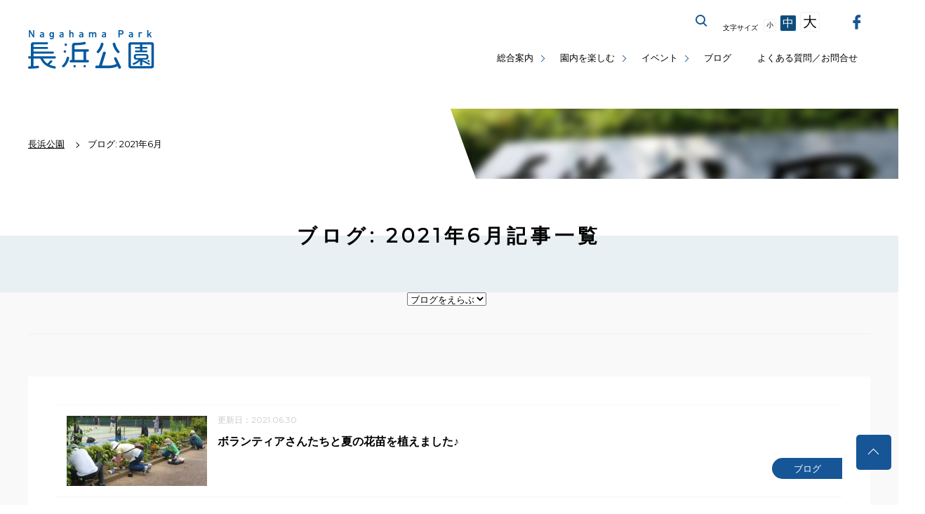

--- FILE ---
content_type: text/html; charset=utf-8
request_url: https://www.hama-midorinokyokai.or.jp/park/nagahama/blog/2021/06/
body_size: 5626
content:
<!doctype html>
<html lang="ja" prefix="og: https://ogp.me/ns#" itemscope="itemscope" itemtype="https://schema.org/Article">
<head>
<meta charset="utf-8">
<title>長浜公園公式サイト｜公益財団法人 横浜市緑の協会</title>
<!--[if IE]><meta http-equiv="X-UA-Compatible" content="IE=edge"><![endif]-->
<!--[if lt IE 8]>
<script src="https://ie7-js.googlecode.com/svn/version/2.1(beta4)/IE8.js"></script>
<![endif]-->
<!--[if lt IE 9]><script type="text/javascript" src="/common/script/html5shiv.js"></script><![endif]-->
<link rel="stylesheet" href="/assets/css/reset.css" media="all">
<link rel="stylesheet" href="/assets/css/core.css" media="all">
<link rel="stylesheet" href="/assets/css/under.css" media="all">
<link rel="stylesheet" href="/midori/styles.css?20260121-0610" media="all">
<link rel="stylesheet" href="/assets/css/iziModal.css" media="all">
<link rel="stylesheet" href="/assets/icomoon/style.css" media="all">
<meta itemprop="name" content="長浜公園">
<meta itemprop="url" content="/park/nagahama/">
<meta itemprop="description" name="description" content="公園の「長浜」の名は、柴から富岡に伸びる長い浜があったところから名づけられました。
横浜横須賀道路をはさんで、北側と南側の2つに分かれた公園で、北側には、2002FIFAワールドカップの公式練習場に指定された球技場(サッカー場)のほか、野球場、テニスコートなどの運動施設があります。
中央広場には、草地広場や遊具広場があり、憩いの場となっています。
南側には、野鳥観察園があり、1年を通じて、さまざまな野鳥を観察することができます。野鳥観察園の中にある汽水池は、1895年（明治28年）、長浜検疫所開設時につくられた船溜りの跡で、水路で海とつながっており、潮の干満によって水位が変化します。
汽水池には、人工干潟や湧水を利用した淡水池、ヨシ原などがあり、多くの生き物が暮らしています。" />
<meta name="description" content="公園の「長浜」の名は、柴から富岡に伸びる長い浜があったところから名づけられました。
横浜横須賀道路をはさんで、北側と南側の2つに分かれた公園で、北側には、2002FIFAワールドカップの公式練習場に指定された球技場(サッカー場)のほか、野球場、テニスコートなどの運動施設があります。
中央広場には、草地広場や遊具広場があり、憩いの場となっています。
南側には、野鳥観察園があり、1年を通じて、さまざまな野鳥を観察することができます。野鳥観察園の中にある汽水池は、1895年（明治28年）、長浜検疫所開設時につくられた船溜りの跡で、水路で海とつながっており、潮の干満によって水位が変化します。
汽水池には、人工干潟や湧水を利用した淡水池、ヨシ原などがあり、多くの生き物が暮らしています。" />
<link rel="icon" type="image/x-icon" href="/favicon.ico">
<link rel="shortcut icon" type="image/svg+xml" sizes="any" href="/favicon.svg" />
<link rel="mask-icon" href="/favicon.svg"><meta name="viewport" content="width=device-width, initial-scale=1.0, maximum-scale=1.0, user-scalable=0, minimal-ui">
<!-- Open Graph Protocol -->
<meta property="og:type" content="article">
<meta property="og:title" content="ブログ: 2021年6月一覧 | 長浜公園" />
<meta property="og:site_name" content="長浜公園">
<meta property="og:image" content="/park/nagahama/ogp.png" />
<!-- Metadata -->
<meta itemprop="description" content="長浜公園のブログ: 2021年6月一覧">
<link itemprop="image" href="/park/nagahama/ogp.png">
<meta name="robots" content="noindex,follow" />
<style type="text/css">
.70th {
    position: relative;
    margin-top: 105px;
    z-index: 1;
}

.tokusetsuBnr a.pc {
  width: 100%;
  margin: 0 auto 10px;
  display: block;
  box-shadow: 0 2px 2px rgba(0, 0, 0, 0.05);
}

.tokusetsuBnr a.pc:hover img {
  transition: all .2s;
  opacity: .9;
}

.tokusetsuBnr a.sp {
  display: none;
}

@media screen and (max-width: 768px) {
.tokusetsuBnr a.pc {
    display: none;
  }
.tokusetsuBnr a.sp {
    display: block;
    width: 95%;
    height: auto;
    margin: 60px auto 8px;
  }
}

.tokusetsuBnr a img {
  width: 100%;
}
}
</style>


<!-- Google Tag Manager-->
<noscript><iframe src="//www.googletagmanager.com/ns.html?id=GTM-MFRBWL"
height="0" width="0" style="display:none;visibility:hidden" title="Google Tag Manager"></iframe></noscript>
<script>(function(w,d,s,l,i){w[l]=w[l]||[];w[l].push({'gtm.start':
new Date().getTime(),event:'gtm.js'});var f=d.getElementsByTagName(s)[0],
j=d.createElement(s),dl=l!='dataLayer'?'&l='+l:'';j.async=true;j.src=
'//www.googletagmanager.com/gtm.js?id='+i+dl;f.parentNode.insertBefore(j,f);
})(window,document,'script','dataLayer','GTM-MFRBWL');</script>
<!-- Google Tag Manager--></head>
 <body class="park nagahama">
    <!-- ステージングサーバーの表示 -->
        <!-- 共通メニュー -->
    <noscript><div class="noScript">サイトを快適に利用するためには、JavaScriptを有効にしてください。</div></noscript>
<a href="#contents" class="skip">メニューを読み飛ばして本文へスキップ。</a>
<header>
	<h1><a href="/park/nagahama/">長浜公園公式サイト</a></h1>
	<button id="spBtn" class="open">
		<i></i>
		<em><span>MENU</span><span>CLOSE</span></em>
	</button>
	<nav class="closeMenu displayNon">
		<ul class="gNavi">
			<li class="multistage"><a href="#">総合案内</a>
				<button class="open"><i><span>サブカテゴリーボタン</span></i></button>
				<ul class="closeSub">
					<li><a href="/park/nagahama/about/outline.php">施設概要</a></li>
					<li><a href="/park/nagahama/access.php">交通案内</a></li>
					<li><a href="/park/nagahama/map.php">MAP</a></li>
					<li><a href="/park/nagahama/sports.php">施設・サービス</a></li>
				</ul>	
			</li>
			<li class="multistage"><a href="#">園内を楽しむ</a>
				<button class="open"><i><span>サブカテゴリーボタン</span></i></button>
				<ul class="closeSub">
					<li><a href="/park/nagahama/stroll.php">散策・遊ぶ</a></li>
					<li><a href="/park/nagahama/bird.php">野鳥観察園</a></li>
					<li><a href="/park/nagahama/wildbird.php">野鳥アルバム</a></li>
					<li><a href="/park/nagahama/plant.php">植物紹介</a></li>
				</ul>
			</li>
			<li class="multistage"><a href="#">イベント</a>
				<button class="open"><i><span>サブカテゴリーボタン</span></i></button>
				<ul class="closeSub">
					<li><a href="/park/nagahama/event/">イベント一覧</a></li>
					<li><a href="/park/nagahama/eventcal.php">イベントカレンダー</a></li>
				</ul>	
			</li>
			<li><a href="/park/nagahama/blog/">ブログ</a></li>
			<li><a href="/park/nagahama/faq.php">よくある質問／お問合せ</a></li>
		</ul>
		<div class="g_search">
			<button class="modal-open">サイト内を検索する</button>
			<div id="modal">
				<div class="iziModal-content">
				<a data-izimodal-close="">×</a>
				<!-- コンテンツを記入 -->
					<div class="gsearch">
						<script>
						  (function() {
						    var cx = '017800655551473243494:sfdiyk9ubpo';
						    var gcse = document.createElement('script');
						    gcse.type = 'text/javascript';
						    gcse.async = true;
						    gcse.src = 'https://cse.google.com/cse.js?cx=' + cx;
						    var s = document.getElementsByTagName('script')[0];
						    s.parentNode.insertBefore(gcse, s);
						  })();
						</script>
						<gcse:search></gcse:search>
					</div>
				</div>
			</div>
	    </div>
	    <div class="font_size">
	        <span>文字サイズ</span>
	        <a href="#" class="font_size_small">小</a>
	        <a href="#" class="font_size_medium">中</a>
	        <a href="#" class="font_size_large">大</a>
	    </div>
	    <div class="g_translate">
	        <div id="google_translate_element"></div><script type="text/javascript">
	        function googleTranslateElementInit() {
	          new google.translate.TranslateElement({pageLanguage: 'ja', includedLanguages: 'en,es,ko,pt,zh-CN,zh-TW', layout: google.translate.TranslateElement.InlineLayout.SIMPLE}, 'google_translate_element');
	        }
	        </script><script type="text/javascript" src="//translate.google.com/translate_a/element.js?cb=googleTranslateElementInit" async defer></script>
	    </div>
	    <div class="snsBtn">
	    	<a href="https://www.facebook.com/%E3%82%88%E3%81%93%E3%81%AF%E3%81%BENavi%E5%85%AC%E5%9C%92%E7%89%88-317799005037251/" target="_blank" class="btn_fb"><span>facebook</span></a>
	    </div>
	    <button class="spCloseBtn">メニューを閉じる</button>
	</nav>

</header>
    <!-- 共通メニューここまで -->

    <section class="breadCrumb">
        <nav>
            <ul itemscope itemtype="https://schema.org/BreadcrumbList">
        <li itemprop="itemListElement" itemscope itemtype="https://schema.org/ListItem"><a itemscope itemtype="https://schema.org/Thing" itemprop="item" href="/park/nagahama/"><span itemprop="name">長浜公園</span></a><meta itemprop="position" content="1"></li>

        <li>ブログ: 2021年6月</li>
    </ul>

        </nav>
	<div class="decoPh">
		<img class="lazyload" src="/assets/images/alternative.gif" data-src="/park/nagahama/assets_c/2021/08/830d01edf2807f6ca6295cf7adad1339be0174be-thumb-960x540-118220.jpg" alt="長浜公園の公園画像">
	</div>
    </section>

<main id="contents">

        <section class="postList">
 

 <h1 class="blog_h1">ブログ: 2021年6月記事一覧</h1>
    <section id="serchBox" class="blog_search clearfix">
                    <span class="lefttopWhite"></span>
                    <span class="rightbottomWhite"></span>
                    <span class="lefttopGray"></span>
                    <span class="rightbottomGray"></span>
                    <!--<span class="title">ブログを指定する</span>-->
<!-- ここから -->
<script language="javascript">
<!--
function navi(obj) {
url = obj.options[obj.selectedIndex].value;
if(url != "") {
location.href = url;
}
}
//-->
</script>
<!-- ここまで -->
                    <div class="dropdown">
                       <form method=post>
                        <select onChange="navi(this)">
                            <option>ブログをえらぶ</option>
                          <option value="/park/nagahama/blog/">全て</option>




<option value="/park/nagahama/blog/cat1035/">アイキャッチ</option>




<option value="/park/nagahama/blog/sakura/">桜開花</option>



                        </select>
                        </form>
                    </div>
                    
                </section>    
            <div class="blog_list">
                <ul>
                
               
           <li>                        <a href="/park/nagahama/details/0626花苗ボランティア.php">
                            <span class="thumb"><img src="/common/images/white.jpg"  data-src="/park/nagahama/assets_c/2021/06/267e83b43f83daebf0b93a318de8cb93d50f3f90-thumb-310xauto-114908.jpg" class="lazyload" alt="ボランティアさんたちと夏の花苗を植えました♪　"></span>
                            <span class="wrap">
                                <span class="date">更新日：2021.06.30</span>
                                <span class="site">ブログ</span>
                                <span class="tit">ボランティアさんたちと夏の花苗を植えました♪　</span>
                            </span>
                        </a>
                     </li>
            
               
           <li>                        <a href="/park/nagahama/details/33333.php">
                            <span class="thumb"><img src="/common/images/white.jpg"  data-src="/park/nagahama/assets_c/2021/06/P10300122-thumb-310xauto-113431.jpg" class="lazyload" alt="第2回植物観察ツアー（アジサイ他）の開催！"></span>
                            <span class="wrap">
                                <span class="date">更新日：2021.06.14</span>
                                <span class="site">ブログ</span>
                                <span class="tit">第2回植物観察ツアー（アジサイ他）の開催！</span>
                            </span>
                        </a>
                     </li>
            
               
           <li>                        <a href="/park/nagahama/details/post-192.php">
                            <span class="thumb"><img src="/common/images/white.jpg"  data-src="/park/nagahama/assets_c/2021/06/IMG_05111-thumb-310xauto-113209.jpg" class="lazyload" alt="長浜公園アジサイの季節到来"></span>
                            <span class="wrap">
                                <span class="date">更新日：2021.06.13</span>
                                <span class="site">ブログ</span>
                                <span class="tit">長浜公園アジサイの季節到来</span>
                            </span>
                        </a>
                     </li>
            
               
           <li>                        <a href="/park/nagahama/details/post-191.php">
                            <span class="thumb"><img src="/common/images/white.jpg"  data-src="/park/nagahama/assets_c/2021/06/P102091818-thumb-310xauto-112702.jpg" class="lazyload" alt="長浜公園『たけのこ狩り』開催！！"></span>
                            <span class="wrap">
                                <span class="date">更新日：2021.06.07</span>
                                <span class="site">ブログ</span>
                                <span class="tit">長浜公園『たけのこ狩り』開催！！</span>
                            </span>
                        </a>
                     </li>
            
               
           <li>                        <a href="/park/nagahama/details/post-190.php">
                            <span class="thumb"><img src="/common/images/white.jpg"  data-src="/park/nagahama/assets_c/2021/06/IMG_04821-thumb-310xauto-112621.jpg" class="lazyload" alt="長浜公園の夏の準備"></span>
                            <span class="wrap">
                                <span class="date">更新日：2021.06.06</span>
                                <span class="site">ブログ</span>
                                <span class="tit">長浜公園の夏の準備</span>
                            </span>
                        </a>
                     </li>
            
            </ul></div>

                <div class="pagination clearfix">      
        <div class="prev">&nbsp;</div>              
        <div class="next">&nbsp;</div>                    
                </div>
        </section>

</main>

<footer class="park nagahama">
	<section>
		<div class="footerContact">
			<div class="footerHead">
				<a href="/park/nagahama/" class="siteTitle">長浜公園</a>
				<a href="https://www.facebook.com/%E3%82%88%E3%81%93%E3%81%AF%E3%81%BENavi%E5%85%AC%E5%9C%92%E7%89%88-317799005037251/" target="_blank" class="btn_fb"><span>facebook</span></a>
				
			</div>
			<address>
				<p>〒236-0011　横浜市金沢区長浜106-6<br>
				TEL 045-782-8004</p>
				<dl>
					<dt style="white-space: nowrap;">指定管理者</dt>
					<dd>横浜市緑の協会・サカタのタネ グリーンサービスグループ</dd>
				</dl>
			</address>
		</div>
		<nav class="localNav">
			<ul>
				<li><span>総合案内</span>
					<ul>
						<li><a href="/park/nagahama/about/outline.php">施設概要</a></li>
						<li><a href="/park/nagahama/access.php">交通案内</a></li>
						<li><a href="/park/nagahama/map.php">MAP</a></li>
						<li><a href="/park/nagahama/sports.php">施設・サービス</a></li>
					</ul>
				</li>
				<li><span>園内を楽しむ</span>
					<ul>
						<li><a href="/park/nagahama/stroll.php">散策・遊ぶ</a></li>
						<li><a href="/park/nagahama/bird.php">野鳥観察園</a></li>
						<li><a href="/park/nagahama/wildbird.php">野鳥アルバム</a></li>
						<li><a href="/park/nagahama/plant.php">植物紹介</a></li>
					</ul>	
				</li>
				<li><span>イベント</span>
					<ul>
						<li><a href="/park/nagahama/event/">イベント一覧</a></li>
						<li><a href="/park/nagahama/eventcal.php">イベントカレンダー</a></li>
					</ul>	
				</li>
				<li>
					<a href="/park/nagahama/blog/">ブログ</a>
					<a href="/park/nagahama/volunteer.php">ボランティア</a>
					<a href="/park/nagahama/faq.php">よくある質問／お問合せ</a>
				</li>
			</ul>
		</nav>
	</section>
</footer>
<footer class="kyokai">
	<section>
		<div class="footerContact">
			<div class="footerHead">
				<a href="/" class="siteTitle">公益財団法人 横浜市緑の協会</a>
				<a href="https://twitter.com/hama_midori" class="btn_tw" target="_blank"><span>twitter</span></a>
			</div>
			<a href="/kyokai/facility-list.php" class="btnBase">協会が管理する動物園・公園等一覧</a>
		</div>
		<nav class="commonNav">
			<ul>
				<li><a href="/kyokai/employment.php">採用情報</a></li>
				<li><a href="/kyokai/privacy.php">プライバシーポリシー</a></li>
				<li><a href="/kyokai/accessibility.php">ウェブアクセシビリティ方針</a></li>
				<li><a href="/kyokai/social.php">ソーシャルメディア運用ポリシー</a></li>
				<li><a href="/kyokai/sdgs.php">ＳＤＧｓ達成に向けた取組について</a></li>
				<li><a href="/kyokai/customer-harassment.php">カスタマーハラスメントに対する方針</a></li>
				<li><a href="/kyokai/link.php">リンク集</a></li>
				<li><a href="https://hama-midorinokyokai.org/opinions/?faccat=22">ご意見・ご要望</a></li>
			</ul>
		</nav>
		<p class="copyright">&copy; Yokohama Greenery Foundation. All right reserved.</p>
	</section>
	<div id="goTop"><a href="#top">トップへ戻る</a></div>
</footer>
<!-- script -->
<!-- <script src="//ajax.googleapis.com/ajax/libs/jquery/3.3.1/jquery.min.js"></script> -->
<script type="text/javascript" src="/assets/js/lazysizes.min.js"></script>
<script type="text/javascript" src="/assets/js/ls.unveilhooks.min.js"></script>
<script type="text/javascript" src="//code.jquery.com/jquery-2.0.3.js"></script>
<script type="text/javascript" src="//code.jquery.com/jquery-migrate-1.2.1.min.js"></script>
<script type="text/javascript" src="//cdnjs.cloudflare.com/ajax/libs/slick-carousel/1.9.0/slick.min.js"></script>
<script type="text/javascript" src="/assets/js/jquery.cookie.js"></script>
<script type="text/javascript" src="/assets/js/jquery.textresizer.min.js"></script>
<script type="text/javascript" src="/assets/js/iziModal.min.js" defer></script>
<script type="text/javascript" src="/assets/js/jquery.simpleTicker.js" defer></script>
<script type="text/javascript" src="/assets/js/core.js"></script>
</body>
</html>

--- FILE ---
content_type: image/svg+xml
request_url: https://www.hama-midorinokyokai.or.jp/assets/images/kyokai/logo_footer.svg
body_size: 20935
content:
<?xml version="1.0" encoding="utf-8"?>
<!-- Generator: Adobe Illustrator 23.0.2, SVG Export Plug-In . SVG Version: 6.00 Build 0)  -->
<svg version="1.1" id="レイヤー_1" xmlns="http://www.w3.org/2000/svg" xmlns:xlink="http://www.w3.org/1999/xlink" x="0px"
	 y="0px" viewBox="0 0 230 21" style="enable-background:new 0 0 230 21;" xml:space="preserve">
<g>
	<path d="M89.7460251,10.8441792c-0.8159332,0.6663933-1.2887573,1.6748219-1.5032196,2.1476498
		c-0.2793655-0.3013287-0.4728241-0.5147123-1.0094986-1.2239542v8.6982546h-2.8568878v-6.5934525
		c-0.3650665,0.6872778-0.6444397,1.1171551-1.0523453,1.6966743c-0.601593-1.0732355-1.1381531-1.5899878-1.8683929-2.1266584
		c0.7950516-1.0523434,2.2554092-3.1571445,2.9207382-6.8080096h-2.4060287V3.9713576h2.4060287V0.5777947l2.8568878,0.1496467
		c0.2792587,0.0230308,0.4508667,0.19453,0.4508667,0.3441767c0,0.1506108-0.1286469,0.2583735-0.4508667,0.4508682v2.4488711
		h1.7824783V5.753942h2.5346756V4.508029H89.487648V2.4032273h2.0628128V0.792249l2.8778839,0.107758
		c0.1934586,0,0.3650742,0.1077674,0.3650742,0.2792667c0,0.1716063-0.257309,0.3432126-0.3650742,0.4080201v0.8159335h1.6747131
		V0.7504722l2.8998489,0.12758c0.1924973,0,0.3870316,0.0858032,0.3870316,0.2803331
		c0,0.1716063-0.2583771,0.2782931-0.3870316,0.3222123v0.9226297h2.6413651V4.508029h-2.6413651v1.245913h2.9635849v2.2124572
		h-5.133194V8.910984h4.2742996v8.0758858h-2.2553024c1.353569,0.8797779,2.4917221,1.1809998,3.2428436,1.3745651
		c-0.6653214,0.6223679-1.0733414,1.0743065-1.5890121,2.2124577c-1.4384155-0.5156765-2.9207382-1.2678738-4.4678726-2.6852856
		l0.8808441-0.9017372h-3.0923386l1.0095062,0.9236965c0.0857925,0.0857983,0.1077576,0.1506119,0.1077576,0.236414
		c0,0.2782974-0.1077576,0.2573032-0.9028091,0.236414c-1.0743103,0.7939739-2.3839569,1.6528625-3.8653183,2.1904984
		c-0.6443253-1.2239532-1.2029572-1.6967812-1.8044357-2.1696091c0.7301254-0.2154198,1.8254318-0.5586319,3.2208862-1.4174137
		h-1.8463211V10.8441792z M89.7460251,8.910984h4.1875305V7.9663992h-5.2828369V6.6346831h-1.4174118V6.828249
		c0.9445877,2.1696091,1.8902435,3.3286476,2.5127182,3.8653193V8.910984z M92.5809555,12.0042887h1.3526001v-0.9885035h-1.3526001
		V12.0042887z M93.9335556,14.8172607v-0.96558h-1.3526001v0.96558H93.9335556z M96.1030579,5.753942V4.508029h-1.6747131v1.245913
		H96.1030579z M96.8332977,11.0157852v0.9885035h1.3745651v-0.9885035H96.8332977z M98.2078629,13.8516808h-1.3745651v0.96558
		h1.3745651V13.8516808z"/>
	<path d="M102.8660812,18.6616917c1.9321289-2.7701235,3.0065384-5.0464239,3.8653183-7.1302309
		c0.3013306,0.3222179,1.2239609,1.3097572,2.3851395,1.9331961c-1.1172638,2.5985184-1.7615891,3.7575569-3.0713501,6.077776
		c0.0638504,0.1935616,0.0858078,0.3431053,0.0858078,0.4728279c0,0.1507187-0.0858078,0.236414-0.1935654,0.236414
		c-0.0867691,0-0.2144547-0.0648079-0.4508667-0.1934586L102.8660812,18.6616917z M104.5409088,6.1398954
		c1.6318665,0.7301302,3.5013199,1.8473921,4.0588837,2.32022c-0.7302322,0.9236965-1.1161957,1.5461664-1.6528625,2.5337105
		c-1.288765-0.9436255-3.5870209-1.9750795-3.9311981-2.1465836L104.5409088,6.1398954z M106.0451889,1.1144661
		c1.8892822,0.8159333,3.1780396,1.7407006,3.8224716,2.32022c-0.9017334,1.0733428-1.3317108,1.7386651-1.8034668,2.53371
		c-0.7521973-0.644434-3.0932999-2.0189984-3.7377396-2.3412154L106.0451889,1.1144661z M120.3703537,11.8327894h2.9207382v2.790906
		h-3.8444366c1.2669144,1.4394798,3.3077621,3.0295696,4.509758,3.6090889
		c-0.8368225,0.7081699-0.9875412,0.8807411-2.2971878,2.319149c-1.5472412-0.9885044-3.9521942-3.1141949-5.0903473-4.725173
		l1.6528625-1.2030649h-4.487793l1.6748199,1.1172619c0.1286545,0.085803,0.3002548,0.2155256,0.3002548,0.3222179
		c0,0.3431053-0.4938202,0.322216-0.708168,0.322216c-1.203064,1.7176704-3.5222092,3.5650616-4.5746689,4.1445808
		c-0.9456558-0.9665432-1.6538239-1.5670586-2.6633224-2.1465778c2.2762985-1.0523472,4.4030609-3.3516788,4.8109741-3.7596989
		h-3.4155197v-2.790906h1.7406998V2.0161979l1.2449493,0.2155302c2.8139343,0.1286511,7.0025406-0.9666512,8.0977402-1.5252821
		l1.8034668,2.4709332c0.1077728,0.1495442,0.1935654,0.2781954,0.1935654,0.4079177
		c0,0.1716015-0.1716003,0.2354498-0.3870239,0.2354498c-0.2354431,0-0.4508667-0.0638483-0.6653214-0.1496468
		c-2.0838013,0.6653183-5.7137833,0.9666512-7.1950378,1.0084283v1.246984h8.7202148v2.8349319h-2.341217V11.8327894z
		 M117.4058075,8.7614441h-3.4144516v3.0713453h3.4144516V8.7614441z"/>
	<path d="M136.0660095,7.3868799h6.6155243v8.8269053c0,0.9017372,0,1.6748219-0.7511292,2.2114925
		c-0.7950439,0.5805912-1.8265076,0.6443272-3.6717529,0.6443272c-0.173645-1.5460625-0.3661346-2.1905022-0.9896851-3.3077631
		c0.7741699,0.1088381,1.0314636,0.1297264,1.3327942,0.1297264c0.686203,0,0.8159332-0.1506109,0.8159332-0.7740498v-4.7033195
		h-3.3516846v9.9881945h-3.2429504v-9.9881945h-3.284729v8.4409513h-3.2867661V7.3868799h6.5714951V5.7759018h-8.1615829V2.8551667
		h8.1615829V0.6855574l3.4165955,0.1286512c0.1275787,0,0.3222198,0.0638435,0.3222198,0.2574095
		c0,0.236414-0.2803345,0.3650603-0.4958649,0.4089795v1.3745691h8.1846161v2.9207351h-7.9481964
		c0.129715,0.0417767,0.2594452,0.1275797,0.2594452,0.2572975c0,0.2364187-0.3013306,0.3431101-0.4958649,0.4080248V7.3868799z"/>
	<path d="M153.8244781,4.4013371c0.1067047,0.0637364,0.3013306,0.1714993,0.3013306,0.3221102
		c0,0.3432126-0.4938202,0.2782979-0.7092438,0.2574096c-1.3286133,1.8473921-1.759552,2.4477997-3.0253906,3.9939699
		c0.2782898,0,1.094223-0.0418882,1.3955536-0.0638428c-0.1088257-0.4298735-0.1946259-0.6872826-0.2803345-0.9665446
		l2.0397797-0.6872821c0.213501,0.4728236,0.3641052,0.8159332,0.665329,1.9122V7.6441822h7.3247681V6.7633343h-5.9941254v-2.234417
		h5.9941254v-0.879777h-6.9815521V1.1792737h9.7955933v6.4649086h1.525177v2.4918261h-4.8768616v1.652751
		c0.0858002,0.1716108,0.1945343,0.3871365,0.5795135,1.0314627c1.0753784-1.1381502,1.4393768-1.5460634,1.9980164-2.4269114
		l2.2554016,1.6967821c0.1067047,0.085803,0.1925049,0.1716061,0.1925049,0.2782974
		c0,0.2583733-0.2991943,0.236414-0.6005249,0.2154188c-0.6443176,0.6872816-1.7615814,1.7397356-2.3850098,2.2334518
		c1.2468719,1.4823227,2.5357361,2.3840637,3.0713348,2.7491283c-1.1800385,1.2459145-1.5231476,1.847393-1.759552,2.2773724
		c-0.5795288-0.40802-1.6967926-1.203064-3.3516846-3.5013294v1.8045483c0,2.2554131-0.9875336,2.3829918-3.7575531,2.319149
		c-0.0439148-1.1601105-0.4519348-2.1266537-0.8389587-2.877779c0.2364044,0.0428467,1.397583,0.2144527,1.5251617,0.2144527
		c0.3661346,0,0.3870239-0.1286507,0.3870239-0.9028072v-0.4079132c-1.9562225,1.0962677-2.1696014,1.2249184-3.4374695,1.8913116
		c-0.0208893,0.2364101-0.0857086,0.6224747-0.322113,0.6224747c-0.0649109,0-0.1507263-0.0649147-0.2155304-0.172678
		l-1.2867279-2.5765572c2.0607758-0.7520905,3.6069489-1.5032158,5.2618408-2.4269123v-3.6937132h-3.8453827
		c0.0648041,0.3002577,0.0858002,0.4079132,0.1506042,0.7720146c-0.4289093,0.085803-1.3306427,0.3012171-2.2323761,0.6883535
		l-0.1066895-0.5805912l-0.8159332,0.0867672v9.2558098h-2.7073517v-7.4732246
		c-0.0857086,0.0417767-0.1506195,0.085803-0.257309,0.1066914c-0.0208893,1.7396288-0.2783051,3.9311943-0.6004028,4.961586
		c-1.3536835-0.5586319-2.042038-0.6014786-2.4270172-0.6223679c0.4728241-1.6758928,0.6005096-2.9218063,0.6444244-5.0045452
		l2.4479065,0.1716108c0.0417786,0,0.1066895,0.0208883,0.1923981,0.0208883v-1.1172619
		c-0.3431091,0.0230303-1.7176819,0.172677-1.9540863,0.172677c-0.0648193,0.3001509-0.1715088,0.6014795-0.4289093,0.6014795
		c-0.1945343,0-0.2154236-0.2155256-0.2364197-0.3431063l-0.2803345-2.7073517c0.2155304,0,1.0963745-0.0208883,1.4624023-0.0208883
		c0.2991943-0.3650646,0.4289093-0.5157824,1.1381531-1.3745685c-1.2468719-1.182065-2.4059143-1.8903427-2.8997345-2.1904931
		l1.4812469-2.2554126c0.1507263,0.0858033,0.2574158,0.1506109,0.4938354,0.2792621
		c0.5376282-0.9665489,1.0104523-1.9111286,1.3954468-2.921699l2.3851318,0.9885038
		c0.3012238,0.1287582,0.4289093,0.1935658,0.4289093,0.3651721c0,0.3012216-0.4499054,0.2792621-0.7071991,0.2792621
		c-0.581665,1.1381502-1.2259979,2.126761-1.6109772,2.6852803c0.3222046,0.300262,0.4497833,0.4289131,0.6213989,0.6005197
		c0.9456482-1.395453,1.2238464-2.083806,1.3975983-2.4918263L153.8244781,4.4013371z M153.9750977,11.8536787
		c0.0209808,0.6872816,0.0858002,1.6757812,0.5796204,3.7586279c-1.0085449,0.1934538-2.2323914,0.6872768-2.3390808,0.7301254
		c-0.2782898-1.3526001-0.4289093-2.4697552-0.40802-4.0159302L153.9750977,11.8536787z M156.4669189,10.5439215
		c0.8389587,1.2448378,1.2239532,2.0828419,1.5042877,2.7701244c-1.0105743,0.4728279-1.6549072,0.8598528-2.2783356,1.2678728
		c-0.5796356-1.5042868-0.9875488-2.2773724-1.3955688-3.0075026L156.4669189,10.5439215z"/>
	<path d="M178.1148071,16.7284966c4.661438-0.8578167,6.0359955-4.4667978,6.0359955-6.7013216
		c0-1.7385588-0.9247742-4.9396267-4.9627686-5.2618437c-0.6652069,7.8614321-3.9081573,13.7247543-6.1844635,13.7247543
		c-1.6757812,0-4.7890015-2.8349314-4.7890015-6.8080139c0-4.6174088,4.2094879-10.008975,10.5236664-10.008975
		c4.7033234,0,8.8060303,3.2010632,8.8060303,8.3331852c0,0.9875441-0.0857086,3.7366724-2.5357513,6.6364126
		c-1.3096466,1.5251751-2.8348236,2.320219-4.6593018,3.1152649
		C179.6399841,18.5109749,179.1671448,17.8666477,178.1148071,16.7284966z M171.3925934,11.4247694
		c0,1.6528625,0.9226227,2.8987751,1.3745728,2.8987751c0.5147095,0,0.9226227-0.966651,1.1590424-1.5242109
		c0.9247589-2.1277246,1.631958-4.5965204,1.6549988-7.3895726C173.0893707,6.3344254,171.3925934,9.4915743,171.3925934,11.4247694
		z"/>
	<path d="M195.701767,5.345922v2.8568912h-1.8473816v10.2014704c1.5669403-1.6109791,1.933075-3.0922346,2.1904907-4.5526028
		h-1.5022583v-2.6852894h1.738678c0-0.4728231,0-0.6872778-0.0418854-1.2459087l1.889267,0.1066923
		c-0.0858002-0.1495399-0.6234283-1.1799326-1.9123077-1.9749727c1.8914185-0.6235456,2.6634521-1.8683877,3.0295715-2.7491283
		h-2.9646454V2.6825962h3.5441742c0.0648041-0.9886107,0.0648041-1.3526046,0.0417633-1.8254372l3.070816,0.2573071
		c0.0879517,0,0.2155304,0.1297224,0.2155304,0.2573023c0,0.1946372-0.1066895,0.236414-0.47229,0.4310511
		c-0.0418854,0.5575597-0.0418854,0.6653225-0.0649261,0.8797767h5.2634583
		c-0.2364197,6.5725641-0.4958649,7.0014725-4.531723,7.045392c-0.1506042-0.9885035-0.602005-1.675786-1.1396484-2.3411083
		c0.4079132,0.0208883,0.6883698,0.0208883,0.9660187,0.0208883c1.5900879,0,1.6109772-0.2573071,1.7406921-2.1046944h-2.7067108
		c-0.9017334,2.8558197-2.749115,4.3161879-3.4793549,4.7680197c0.1507263,0.0209961,0.4310455,0.0209961,0.4310455,0.3013287
		c0,0.1924953-0.1946259,0.321146-0.3661346,0.3859539c0,0.1716061,0.0208893,0.1935654,0.0208893,0.4080153h3.1591797
		c0,2.2982655-0.129715,5.0473938-0.6673584,7.0014782c1.6313324-1.5032158,1.9535522-3.2219572,2.1481934-4.488759h-1.0519104
		v-2.5127192h1.1794891c-0.0208893-0.5366707-0.0208893-0.7521925-0.0627747-1.2250204l2.5776215,0.2155256
		c0.1923981,0.0208883,0.2991943,0.085803,0.2991943,0.2155256c0,0.1275797-0.0418854,0.1495399-0.40802,0.3859539
		c0,0.2354498,0.0208893,0.3002577,0.0208893,0.4080153h3.0085754c0,7.7745628-0.0858154,8.999588-3.458374,9.0413647
		c0-0.8797779-0.1297302-1.3745651-0.8368225-2.554491c-0.581665,1.1590385-1.1172638,1.8243599-1.5483093,2.3411083
		c-1.0287781-0.8389683-1.8677521-1.2029591-2.0393524-1.2678738c-0.3012238,0.8159332-0.7510223,1.3536758-2.9416199,1.3097572
		c-0.257309-1.0303879-0.665329-1.847393-0.7740631-2.0608826c-0.5355988,1.1800308-0.9017334,1.6528625-1.2658234,2.1048012
		c-1.0962677-0.8389645-1.2259979-0.8808517-2.2992249-1.2678719v1.5681305h-3.006546V8.2028131h-1.4812469V5.345922h1.4812469
		V0.7713606l3.0922394,0.2144544c0.0858002,0,0.40802,0.0219595,0.40802,0.3002574
		c0,0.236414-0.1925049,0.3221099-0.4937134,0.4937162V5.345922H195.701767z M198.6015167,13.8516808
		c-0.2803345,1.8034735-0.7511292,3.0713425-1.0105743,3.7147083c0.537735,0.0648079,0.7741547,0.0868759,0.838974,0.0868759
		c0.2991791,0,0.5146942-0.0649147,0.7071991-0.4948959c0.2803345-0.5795193,0.3222198-2.3411083,0.3222198-3.3066883H198.6015167z
		 M205.8609314,13.6791105c-0.1946411,1.3526049-0.4310608,2.4488707-1.0314636,3.7586279
		c0.1275787,0.0208836,0.6443329,0.1286507,0.9226227,0.1286507c0.3661346,0,0.4937134-0.1286507,0.5795288-0.4508667
		c0.1088257-0.3431053,0.2803345-1.3317175,0.2803345-3.4364119H205.8609314z"/>
	<path d="M224.9306488,9.9633312h-10.8683929V8.2028131c-0.4289093,0.2782974-1.2678833,0.7720137-2.598526,1.3745642
		c-0.2572937-0.3661366-1.1611786-1.6548972-2.3850098-2.5776291c3.2658691-0.9456558,7.5171356-4.317152,8.6993103-6.6803317
		l3.8229065,0.4728326c0.1297302,0.0219596,0.2803345,0.0858032,0.2803345,0.2793691
		c0,0.236414-0.2803345,0.3441767-0.430954,0.3870246C224.1795197,4.4013371,227.4224701,5.8396382,230,6.6346831
		c-1.1381531,0.6872821-2.0838013,2.5765576-2.1256866,2.6843209c-0.4728241-0.1716061-1.5690918-0.6014795-2.9436646-1.396524
		V9.9633312z M210.5829926,16.8143005c0.6234436-0.0209961,1.4602661-0.0418835,3.3495331-0.1068001
		c0.7950439-1.5680265,1.1611786-2.5984097,1.3536835-3.1361523h-4.5965271v-2.8349323h17.6575623v2.8349323h-4.4250183
		c2.3829956,1.9771147,3.8872833,4.0378895,4.4667969,4.8329353c-1.3306427,0.9017353-2.21138,1.9540787-2.4918213,2.2763004
		c-0.2781982-0.4508686-0.7510223-1.1809978-1.5021515-2.1476498c-2.4718933,0.40802-7.2405548,1.052454-12.3957214,1.3745632
		c-0.1714935,0.3860607-0.2572937,0.6015873-0.4937134,0.6015873c-0.1716003,0-0.2574005-0.1935711-0.2782898-0.3431053
		L210.5829926,16.8143005z M223.6208954,7.1285062c-2.1057739-1.3745642-3.651825-2.8987751-4.2324219-3.4574063
		c-1.2469788,1.2448375-2.5770874,2.5337102-3.8240814,3.4574063H223.6208954z M222.2453613,13.5713482h-2.7920685
		c0,0.1935654-0.0648193,0.322217-0.5167542,0.4080153c-0.3870239,0.8598576-0.8572845,1.6757908-1.3301086,2.5127192
		c2.1690674-0.1716061,3.4567566-0.322216,4.5092163-0.4499035c-0.6005249-0.5376358-0.9436188-0.8378935-1.3516388-1.1820698
		L222.2453613,13.5713482z"/>
	<g>
		<path d="M4.6248007,4.9861054C4.5870943,5.0759792,4.4836164,5.1136856,4.329792,5.1136856
			c-0.8483908,1.9404793-2.1968179,3.8935995-3.571382,5.1395121C0.5785553,10.0732365,0.2311651,9.7896891,0,9.6621094
			c1.3745644-1.1433992,2.6979253-3.0964117,3.4950056-5.0620646L4.6248007,4.9861054z M5.9868317,9.2509823
			c-0.0386701,0.1025143-0.1538243,0.166358-0.3211455,0.166358c-0.6036215,1.5293522-1.5545263,3.5849857-2.4154499,5.1394005
			c1.8118284-0.051199,3.9573357-0.1286469,6.0255022-0.2060947c-0.6161547-0.872385-1.3358941-1.8107567-1.9781861-2.5691662
			l0.8097205-0.3849897c1.194603,1.362031,2.5566311,3.1738596,3.2114563,4.3423252l-0.8609209,0.4760418
			c-0.167325-0.3222179-0.3985968-0.6946745-0.6673584-1.1056938c-3.2251701,0.1934586-6.655261,0.3336792-8.7882347,0.4236593
			c-0.0251732,0.1025143-0.1151541,0.1673222-0.2050278,0.1798553L0.437264,14.6331215l1.8370016-0.0502386
			c0.8995941-1.594161,1.9268754-3.9448032,2.5178564-5.6530457L5.9868317,9.2509823z M8.0298252,4.6000447
			c0.886097,1.7343807,2.5440979,3.8286843,3.7513409,4.9208808c-0.2312717,0.1788902-0.5524178,0.5010004-0.719739,0.7322721
			c-1.207243-1.2333803-2.8641729-3.4688683-3.8663883-5.3068337L8.0298252,4.6000447z"/>
		<path d="M20.7169056,7.7352343c0.9382648,1.5921249,2.5178566,3.1089449,4.072382,3.8537502
			c-0.2050266,0.1548958-0.4748631,0.4749708-0.6161537,0.6935978c-0.4748631-0.2563334-0.950901-0.5785503-1.4132347-0.9509001
			v3.6361895h1.8504982v0.7835836H12.7644215v-0.7835836h1.8756714v-3.5713816
			c-0.4749699,0.4111261-0.9634371,0.7699785-1.4645452,1.0795555c-0.1411839-0.1798544-0.4361925-0.475934-0.6297588-0.6171188
			c1.5545263-0.8870611,3.0326757-2.3893166,3.9574423-4.1236925h-3.3788862V6.9505801h3.3150473
			C16.1307755,6.270689,15.539794,5.2936473,14.974843,4.587512l0.7322731-0.3336792
			c0.6161547,0.7448058,1.2584467,1.734376,1.5409212,2.4018455l-0.5774841,0.2949018h3.9563713L20.023304,6.6943488
			c0.565918-0.6684289,1.2845821-1.7479849,1.6706429-2.5054307l1.0272827,0.3849897
			c-0.0387783,0.0648074-0.1287594,0.116118-0.2824764,0.116118c-0.4111271,0.6809621-1.0795555,1.6182623-1.6445065,2.2605543
			h3.4688683v0.7846541H20.7169056z M22.6187153,11.2166357c-1.1183338-0.9509048-2.1330814-2.1968184-2.8004398-3.4814014
			h-2.1329746c-0.0513096,0.0250659-0.1161175,0.0375943-0.2060986,0.0375943
			c-0.642292,1.2720551-1.5795918,2.4803691-2.6455402,3.4438071H22.6187153z M15.4371729,11.9875784v2.9802933h1.6183691
			v-2.9802933H15.4371729z M19.4971294,14.9678717v-2.9802933H17.865263v2.9802933H19.4971294z M21.937645,14.9678717v-2.9802933
			h-1.6318665v2.9802933H21.937645z"/>
		<path d="M28.0729465,13.4907942c-0.0261383,0.0774469-0.1161194,0.1276865-0.2573032,0.1150465
			c-0.3849888,0.9247675-1.0147476,1.9143419-1.6695728,2.5315685c-0.1547852-0.1422558-0.4497967-0.3723545-0.642292-0.4884682
			c0.6161556-0.5660219,1.2197762-1.5158558,1.5670586-2.4667597L28.0729465,13.4907942z M30.6803551,4.7161632v8.1448669
			h-4.5217514V4.7161632H30.6803551z M29.8330345,7.1954517v-1.747016h-2.8521786v1.747016H29.8330345z M29.8330345,9.6621094
			V7.8889513h-2.8521786v1.7731581H29.8330345z M29.8330345,12.1412954v-1.7855835h-2.8521786v1.7855835H29.8330345z
			 M30.3205376,15.6614742c-0.2699413-0.5910883-0.8598518-1.4906826-1.3870964-2.1455069l0.7070999-0.3473902
			c0.5524178,0.6558952,1.1423264,1.516819,1.4122696,2.0943031L30.3205376,15.6614742z M37.5155754,7.3230362v0.8097162H35.56353
			v6.8864298c0,1.0408859-0.5020714,1.1434002-2.4415894,1.1434002c-0.0522728-0.2438059-0.1924896-0.6172266-0.3347511-0.8599606
			c0.4497986,0.0125294,0.8619957,0.0251732,1.1695404,0.0251732c0.6674614,0,0.7448044,0,0.7448044-0.3086128V9.1871395
			c-0.8473206,2.1445427-2.079628,4.0975552-3.3914204,5.2284212c-0.154789-0.1924944-0.4100571-0.488574-0.6025505-0.6297579
			c1.4373379-1.1172628,2.8244343-3.3788919,3.6090908-5.6530504h-3.2115688V7.3230362h3.5964489V4.2538328l1.1194038,0.0637364
			c-0.0272102,0.1025143-0.0899811,0.15382-0.2574081,0.1799617v2.8255053H37.5155754z"/>
		<path d="M38.9738007,4.8312101H49.830204v11.3187323h-0.8870621v-0.6045866h-9.1198769v0.6045866h-0.8494644V4.8312101z
			 M39.8232651,14.7105694h9.1198769V5.6659966h-9.1198769V14.7105694z M48.3781929,7.9663992v0.7709427h-1.9771156v4.3161879
			c0,1.0022154-0.5020714,1.0022154-2.5063934,1.0022154c-0.0377083-0.2176685-0.1527557-0.5397778-0.257412-0.7574463
			c0.3871346,0.0125332,0.7594833,0.0125332,1.0544891,0.0125332c0.797081,0,0.8870621,0,0.8870621-0.2573023V8.7373419h-5.0232849
			V7.9663992h5.0232849V6.1420379l1.0649872,0.0637364c-0.0125313,0.0774479-0.077446,0.1422553-0.242733,0.1674285v1.5931964
			H48.3781929z M43.1874771,12.2439165c-0.2427368-0.7061348-0.9122353-1.7344875-1.5795937-2.4667597l0.642292-0.3336792
			c0.6694984,0.719739,1.36203,1.7218428,1.6193352,2.4154491L43.1874771,12.2439165z"/>
		<path d="M51.7006264,7.8889513c0.8995934,0.2824755,2.0419235,0.7835836,2.6214409,1.1947098l-0.4623299,0.7457695
			c-0.5669861-0.4246235-1.6967812-0.9644012-2.5963745-1.2720499L51.7006264,7.8889513z M51.7256927,15.4176693
			c0.6694984-1.0146408,1.6445084-2.7364883,2.3641396-4.2136736c0.5147095,0.4362993,0.5774879,0.4875031,0.6423988,0.5398846
			c-0.6549339,1.3870926-1.5147858,2.9928226-2.1445427,3.9814377c0.0377045,0.0648079,0.0627708,0.1296148,0.0627708,0.1798544
			c0,0.0649147-0.0250664,0.1161175-0.0627708,0.1548958L51.7256927,15.4176693z M52.4203644,4.3039651
			c0.8995972,0.3347502,2.0168571,0.8871684,2.5817032,1.3494983l-0.5000381,0.7197394
			c-0.5523109-0.4624372-1.6590767-1.0670223-2.5713081-1.4268389L52.4203644,4.3039651z M63.1993179,9.7269173v0.8347864
			h-4.9983253l0.4624367,0.1538239c-0.0377083,0.0763769-0.1402206,0.1286516-0.2950096,0.1411848
			c-0.3975182,1.0921955-1.0544891,2.5692739-1.6319733,3.7136374c1.3494987-0.0773411,2.9290962-0.154789,4.4836159-0.2573023
			c-0.4497948-0.6684294-0.9770432-1.3494987-1.4770775-1.9268751l0.7322731-0.3860607
			c1.0146408,1.1183329,2.1193695,2.6602192,2.5943413,3.6875l-0.807579,0.4623308
			c-0.1297226-0.321147-0.3347511-0.6945667-0.5669861-1.0920897c-2.3642464,0.1924944-4.8434334,0.3598166-6.3979607,0.4623299
			c-0.0250664,0.1025143-0.1025124,0.167429-0.1924934,0.1799622l-0.3598175-1.0272818l1.0670242-0.0522738
			c0.5899086-1.1423283,1.2594109-2.8004398,1.6695747-4.0588856h-2.7491302V9.7269173h3.7009964V7.1954517h-3.0713463V6.3732028
			h3.0713463V4.2140913l1.1820717,0.0773363c-0.0145683,0.1286559-0.1296158,0.2186365-0.2970467,0.2447739v1.8370013h3.1361542
			v0.8222489h-3.1361542v2.5314655H63.1993179z"/>
		<path d="M70.7206497,4.7161632c0,0.1025138-0.1025162,0.1663575-0.2698364,0.1924949l-0.025177,0.3724561
			c0.1423645,1.8118281,0.9122391,7.8110862,5.8079453,10.0340366c-0.2447739,0.1799612-0.5146103,0.4875069-0.6548309,0.7197437
			c-3.4688644-1.6443996-4.9082336-5.1394053-5.5129242-7.7996244h-0.0125351
			c-0.5397797,2.6089087-1.8620682,5.9491253-5.3434677,7.7860193c-0.1547928-0.2060986-0.424736-0.475934-0.6945724-0.6548243
			c5.3580399-2.6852846,5.3957443-9.0057955,5.4857254-10.740284L70.7206497,4.7161632z"/>
	</g>
</g>
</svg>


--- FILE ---
content_type: image/svg+xml
request_url: https://www.hama-midorinokyokai.or.jp/assets/images/park/nagahama/logo.svg
body_size: 20686
content:
<?xml version="1.0" encoding="utf-8"?>
<!-- Generator: Adobe Illustrator 23.0.2, SVG Export Plug-In . SVG Version: 6.00 Build 0)  -->
<svg version="1.1" id="レイヤー_2" xmlns="http://www.w3.org/2000/svg" xmlns:xlink="http://www.w3.org/1999/xlink" x="0px"
	 y="0px" viewBox="0 0 180 55" style="enable-background:new 0 0 180 55;" xml:space="preserve">
<style type="text/css">
	.st0{fill:#0359A0;}
</style>
<g>
	<g>
		<path class="st0" d="M38.2196579,40.4482918H21.2282085c1.5838203,3.0819435,3.6807747,5.5211639,6.5056286,7.3615494
			l3.5522308-4.0235596c0.3422642-0.4702873,0.8559189-0.7273788,1.4552727-0.7273788
			c1.1981888,0,1.9260864,0.7273788,1.9260864,1.4129524c0,0.2131958-0.0856972,0.4284821-0.2570915,0.5988312l-4.0230389,4.1521072
			c2.2255001,1.026268,4.7509403,1.753643,7.746664,2.2249756c0.685051,0.0856972,1.3267288,0.7284203,1.3267288,1.7546921
			c0,0.9416161-0.727375,1.6261444-1.4552727,1.6261444c-0.0428505,0-0.1280251,0-0.1708717,0
			c-9.9721642-1.5404472-16.5634899-5.9057503-20.457983-14.3803139H7.7895112V51.362072
			c2.0969548-0.0846519,4.1939101-0.3417397,6.2485394-0.5559807c0.0428486,0,0.0856962,0,0.1285448,0
			c0.6416798,0,1.4547529,0.6416779,1.4547529,1.5404472c0,1.0701637-0.5988312,1.7128868-1.2410336,1.7975388
			C10.0578594,54.701107,5.6063371,54.9581985,1.4547528,55C0.7702247,55,0,54.272625,0,53.2453079
			c0-1.0273132,0.7702247-1.6689949,1.4547528-1.6689949c0.8564438,0,1.712365,0,2.5682864-0.0428467V40.4482918H1.4124269
			c-0.6422023,0-1.3695786-0.6416779-1.3695786-1.6261444c0-0.9416199,0.7273763-1.5838203,1.3695786-1.5838203h2.6106124
			V20.3754215c0-1.7975388,1.4124269-3.2099667,3.2099662-3.2099667h19.9014778
			c0.6422024,0,1.3267307,0.5993538,1.3267307,1.4981232c0,0.941618-0.6845284,1.5409737-1.3267307,1.5409737H8.8163033
			c-0.5988312,0-1.026792,0.4279594-1.026792,1.0267906v2.6539841h19.3449726c0.6422024,0,1.3267307,0.5988312,1.3267307,1.4976006
			s-0.6845284,1.4552746-1.3267307,1.4552746H7.7895112v3.7236252h27.7766857c0.5565071,0,1.2410355,0.5993538,1.2410355,1.4552746
			c0,0.8987694-0.6845284,1.4976006-1.2410355,1.4976006H7.7895112v3.7236252h30.4301472
			c0.6422005,0,1.3695793,0.6422005,1.3695793,1.5838203C39.5892372,39.8066139,38.8618584,40.4482918,38.2196579,40.4482918z"/>
		<path class="st0" d="M51.409626,52.6036301c-0.2137222,0.1703491-0.5993576,0.3417397-1.0696411,0.3417397
			c-0.9416199,0-2.097477-0.6416779-2.097477-1.5832977c0-0.4274368,0.1713905-0.727375,0.3851089-0.9416161
			c2.6111374-2.2260246,5.5640144-6.0342979,6.4199333-11.3417435c0.0856972-0.5559807,0.685051-1.1553345,1.5838203-1.1553345
			c1.0267944,0,1.9260864,0.7702217,1.9260864,1.5404472c0,0.0428505,0,0.0856972,0,0.1285439
			C57.5729904,45.8409119,53.8493652,50.5061531,51.409626,52.6036301z M52.822052,32.2736702
			c-0.8559227,0-2.1398048-0.5565071-2.1398048-1.4552765c0-0.8559208,0.5136566-2.0969543,1.4552765-2.0969543
			c0.7702255,0,2.0969543,0.470808,2.0969543,1.412426C54.234478,30.9040909,53.7636681,32.2736702,52.822052,32.2736702z
			 M54.020237,22.5157471c-0.8130722,0-2.0969543-0.5565052-2.0969543-1.4981232c0-0.8130722,0.6422005-2.097477,1.5409698-2.097477
			c0.7702255,0,2.011261,0.6422024,2.011261,1.5409718C55.4755135,21.1890163,54.9190063,22.5157471,54.020237,22.5157471z
			 M85.1777573,46.0979996H60.7829552c-0.7278976,0-1.5409698-0.727375-1.5409698-1.7975388
			c0-1.1130104,0.8130722-1.7975388,1.5409698-1.7975388h1.7546921V21.9592419c0-2.3111973,1.198185-3.9378643,3.637928-3.9378643
			c7.1044617,0,10.015007-0.3422642,14.1665955-1.3267307c0.0856934-0.0428486,0.2131958-0.0428486,0.2988892-0.0428486
			c0.8130722,0,1.584343,0.8135948,1.584343,1.7980614c0,0.7273769-0.4284821,1.4976006-1.1558609,1.6689949
			c-4.2796021,0.8987694-7.7038116,1.2838821-13.7814789,1.3267307c-0.5559845,0-1.0267944,0.4279594-1.0267944,1.0273132v4.7504158
			h18.9593353c0.7284241,0,1.4558029,0.685051,1.4558029,1.7123661c0,1.0267925-0.7273788,1.7118416-1.4558029,1.7118416H82.824234
			v11.8554001h2.3535233c0.7284241,0,1.5414963,0.6845284,1.5414963,1.7975388
			C86.7192535,45.3706245,85.9061813,46.0979996,85.1777573,46.0979996z M66.6035309,53.2453079
			c-0.7278976,0-2.0117798-0.7702217-2.0117798-1.4976006c0-0.6855736,0.685051-2.0117798,1.4552765-2.0117798
			c0.7278976,0,2.0117798,0.727375,2.0117798,1.4976006C68.0588074,51.9609032,67.3737564,53.2453079,66.6035309,53.2453079z
			 M79.1006165,30.647522H66.2612686v11.8554001h12.8393478V30.647522z M80.4707108,53.1596107
			c-0.8141174,0-1.5414886-1.240509-1.5414886-1.9260826c0-0.8130722,1.3272476-1.540451,2.0546265-1.540451
			c0.7702255,0,1.4547501,1.3272552,1.4547501,2.0117836C82.4385986,52.4322357,81.1552429,53.1596107,80.4707108,53.1596107z"/>
		<path class="st0" d="M130.3816986,55c-0.5559845,0-1.283371-0.1713943-1.6261597-0.8987694l-1.2833557-2.6963081
			c-3.5532684,1.9260826-8.3888626,2.9533997-14.7230988,2.9533997H97.2986069c-0.7284164,0-1.584343-0.7702255-1.584343-1.9260864
			c0-1.1130104,0.8559265-1.8403893,1.584343-1.8403893h3.6807785l5.8200531-18.7461376
			c0.214241-0.6416798,1.0273132-1.1981869,1.8403854-1.1981869c1.2844086,0,2.1403275,0.8987713,2.1403275,1.7975388
			c0,0.1285477,0,0.2565689-0.0428467,0.3851128l-5.5640106,17.761673h7.4472427
			c5.6068649,0,9.8007736-0.6845245,13.3530045-2.3974152l-3.3808365-7.3615494
			c-0.085701-0.1703491-0.1285477-0.3417397-0.1285477-0.5120888c0-0.8141174,0.8130722-1.7128868,1.9260864-1.7128868
			c0.6845245,0,1.4975967,0.3427849,1.6689911,0.9416161l6.3342438,13.0541077
			c0.0428467,0.1703491,0.0856934,0.3417397,0.0856934,0.513134C132.4791718,54.0594254,131.5803986,55,130.3816986,55z
			 M107.4421616,20.0331573c-0.9416122,4.2372818-3.1247864,8.902523-6.7198715,12.3262062
			c-0.2999344,0.2994194-0.6845245,0.4279633-1.1130066,0.4279633c-0.9416199,0-1.9260864-0.8130741-1.9260864-1.8403893
			c0-0.470808,0.214241-0.9844646,0.514183-1.3267288c2.9095001-2.9105511,4.7080841-6.8907413,5.6068573-10.5715179
			c0.2560425-0.727375,0.8987732-1.1553364,1.6689911-1.1553364c1.2405167,0,2.0107422,0.941618,2.0107422,1.7546902
			C107.4839706,19.7765903,107.4839706,19.9046135,107.4421616,20.0331573z M128.4566498,32.7873268
			c-0.4284821,0-0.8141174-0.1285439-1.1130066-0.4279633c-3.5522308-3.4236832-5.735405-8.0889244-6.7627182-12.3262062
			c-0.0428543-0.1285439-0.0428543-0.256567-0.0428543-0.3422642c0-0.941618,0.8130798-1.7975388,1.9689331-1.7975388
			c0.8987732,0,1.5832977,0.5988312,1.7118454,1.1553364c0.9416199,3.6807766,2.7391586,7.6186409,5.6068649,10.5715179
			c0.2999268,0.2994156,0.5559845,0.8130722,0.5559845,1.2410336
			C130.3816986,32.0171013,129.3972321,32.7873268,128.4566498,32.7873268z"/>
		<path class="st0" d="M176.0569611,54.486866h-29.873642c-1.7975464,0-3.210495-1.4119034-3.210495-3.1676407V20.3754215
			c0-1.7975388,1.4129486-3.2099667,3.210495-3.2099667h29.873642c1.7975311,0,3.2094421,1.4124279,3.2094421,3.2099667v30.9438038
			C179.2664032,53.0749626,177.8544922,54.486866,176.0569611,54.486866z M175.7141724,21.4455853
			c0-0.5993538-0.4702911-1.0273151-1.0691223-1.0273151h-12.3695831c0.3427887,0.2999382,0.5559845,0.685051,0.5559845,1.0273151
			v2.4397411h6.121048c0.4702759,0,1.0701599,0.513134,1.0701599,1.198185c0,0.6845284-0.599884,1.198185-1.0701599,1.198185
			h-6.121048v2.7820053h6.121048c0.4702759,0,1.0701599,0.5136585,1.0701599,1.1987095
			c0,0.7702236-0.599884,1.198185-1.0701599,1.198185h-15.6218719c-0.5141754,0-1.1130066-0.4279613-1.1130066-1.198185
			c0-0.685051,0.5988312-1.1987095,1.1130066-1.1987095h6.1199951v-2.7820053h-6.1199951
			c-0.5141754,0-1.1130066-0.5136566-1.1130066-1.198185c0-0.685051,0.5988312-1.198185,1.1130066-1.198185h6.1199951v-2.4397411
			c0-0.2994156,0.1713867-0.7273769,0.5141754-1.0273151h-12.3695831c-0.5988312,0-1.0701599,0.4279613-1.0701599,1.0273151
			v28.8034763c0,0.5998764,0.4713287,1.0283585,1.0701599,1.0283585H174.64505c0.5988312,0,1.0691223-0.4284821,1.0691223-1.0283585
			V21.4455853z M172.6761169,49.6073837c-0.1713867,0-0.3427887-0.0428505-0.5141754-0.1275024l-9.3304901-4.7948303v4.4938469
			c0,0.6855736-0.6845245,1.3701019-1.6689911,1.3701019c-1.0273132,0-1.7118378-0.6845284-1.7118378-1.3701019v-5.6486626
			c-2.0546265,2.6106148-5.3497772,4.8355904-8.6877594,5.9057541c-0.12854,0.0438919-0.2570953,0.0438919-0.3856354,0.0438919
			c-0.8130798,0-1.3690643-0.7284203-1.3690643-1.4557953c0-0.5131378,0.2560577-1.027317,0.8987732-1.1987114
			c2.8666534-0.8559189,5.9057617-2.7820053,7.4462128-4.7927399h-3.4236908c-1.8832397,0-3.2094421-1.1140556-3.2094421-2.996769
			v-1.8827133c0-1.8832359,1.3262024-3.0390968,3.2094421-3.0390968h14.3803101c1.8403931,0,3.210495,1.1558609,3.210495,3.0390968
			v1.8827133c0,1.8827133-1.3701019,2.996769-3.210495,2.996769h-5.4783173v0.2131958l10.40065,5.0937271
			c0.5131378,0.2570877,0.5988312,0.5988312,0.5988312,1.026268
			C173.8309326,48.9657021,173.3177948,49.6073837,172.6761169,49.6073837z M168.6954041,37.3240242
			c0-0.5993538-0.4284821-1.027317-1.0273132-1.027317h-13.0969543c-0.5988312,0-1.0262756,0.4279633-1.0262756,1.027317v1.4981232
			c0,0.5993538,0.4274445,1.0273132,1.0262756,1.0273132h13.0969543c0.5988312,0,1.0273132-0.4279594,1.0273132-1.0273132
			V37.3240242z M171.8202057,45.412426c-0.5570374,0-1.5415039-0.7691803-1.5415039-1.3690567
			c0-0.5559807,0.8130798-1.5832977,1.4129486-1.5832977c0.5559845,0,1.540451,0.8559227,1.540451,1.4119072
			C173.2321014,44.4718552,172.4618835,45.412426,171.8202057,45.412426z"/>
	</g>
	<g>
		<path class="st0" d="M1.2530521,0.1494466C1.2530521,0.0595696,1.3126217,0,1.4024987,0h1.3795068
			c0.1196618,0,0.1949077,0.0449385,0.2544773,0.1494466l4.1526294,7.0307827h0.060092V0.1494466
			C7.2492042,0.0595696,7.308774,0,7.3986511,0h1.3042612c0.0898762,0,0.1499691,0.0595696,0.1499691,0.1494466v9.8937817
			c0,0.0898771-0.0600929,0.1499691-0.1499691,0.1499691h-1.363831c-0.1201844,0-0.1949077-0.0449381-0.2549996-0.1499691
			L2.916821,3.0275996H2.8567288v7.0156288c0,0.0898771-0.060092,0.1499691-0.1499691,0.1499691h-1.304261
			c-0.089877,0-0.1494466-0.060092-0.1494466-0.1499691V0.1494466z"/>
		<path class="st0" d="M21.3614559,10.1931973c-0.0904007,0-0.1499691-0.060092-0.1499691-0.1499691V9.5185976h-0.0151539
			c-0.3448772,0.4948463-1.0194759,0.8397226-2.0389538,0.8397226c-1.3188915,0-2.4282455-0.6897535-2.4282455-2.2035532
			c0-1.5744147,1.109354-2.2939529,2.8933067-2.2939529h1.4688625c0.060091,0,0.0898762-0.0297847,0.0898762-0.0898767V5.4260607
			c0-0.8240466-0.3898144-1.1992307-1.6036758-1.1992307c-0.8094158,0-1.3042622,0.225215-1.6491394,0.4948459
			c-0.0747223,0.0600924-0.165123,0.0449386-0.2100601-0.0297847L17.163887,3.7021995
			c-0.0449371-0.0747232-0.0297832-0.1499691,0.0297852-0.1949077c0.5847225-0.4196,1.3795071-0.7043846,2.5635834-0.7043846
			c2.2035542,0,3.01297,0.7493231,3.01297,2.518645v4.7216759c0,0.0898771-0.0600929,0.1499691-0.1499691,0.1499691H21.3614559z
			 M21.181179,7.7649517V7.2100139c0-0.0600924-0.0297852-0.0898771-0.0898762-0.0898771h-1.1992321
			c-1.0790443,0-1.5587368,0.2999382-1.5587368,0.9745383c0,0.5993538,0.4347534,0.899292,1.2441692,0.899292
			C20.6116104,8.9939671,21.181179,8.5889978,21.181179,7.7649517z"/>
		<path class="st0" d="M30.7374001,11.9771509c-0.0595703-0.0752459-0.0595703-0.1348152,0.0151539-0.2100611l0.8846607-0.8841391
			c0.0747223-0.0752459,0.1494465-0.0752459,0.2246914,0c0.4499073,0.4347534,0.9745388,0.6745996,1.5738926,0.6745996
			c1.1093521,0,1.6188316-0.5998764,1.6188316-1.7243834V9.15909h-0.0146332
			c-0.3297234,0.5094767-0.9447517,0.8392-1.8738289,0.8392c-1.2143841,0-2.0838909-0.6145077-2.4585533-1.7536459
			c-0.1797543-0.5549383-0.2398453-1.0492616-0.2398453-1.8440456c0-0.7942615,0.060091-1.2739539,0.2398453-1.8288918
			c0.3746624-1.1542919,1.2441692-1.7687995,2.4585533-1.7687995c0.9290771,0,1.5441055,0.3297231,1.8738289,0.8543537h0.0146332
			V3.1174767c0-0.0898771,0.0600929-0.1494467,0.1499672-0.1494467h1.3789864c0.0903969,0,0.1499672,0.0595696,0.1499672,0.1494467
			v6.6258135c0,2.068738-1.1542892,3.3129072-3.3724747,3.3129072
			C32.3567543,13.0561972,31.2923374,12.6365967,30.7374001,11.9771509z M34.8900299,7.5846753
			c0.1196594-0.3297229,0.1646004-0.6892309,0.1646004-1.1840768c0-0.479692-0.0449409-0.8392-0.1646004-1.1840768
			c-0.1949081-0.584723-0.5998764-0.9144459-1.2891083-0.9144459c-0.6745987,0-1.079567,0.3297229-1.2744751,0.9144459
			c-0.1196632,0.3448768-0.1646004,0.7043848-0.1646004,1.1840768c0,0.4948459,0.0449371,0.8543539,0.1646004,1.1840768
			c0.1949081,0.5998769,0.5998764,0.9295993,1.2744751,0.9295993C34.2901535,8.5142746,34.6951218,8.1845522,34.8900299,7.5846753z"
			/>
		<path class="st0" d="M49.2128639,10.1931973c-0.0904007,0-0.1499672-0.060092-0.1499672-0.1499691V9.5185976h-0.0151558
			c-0.3448753,0.4948463-1.0194778,0.8397226-2.0389519,0.8397226c-1.3188934,0-2.4282455-0.6897535-2.4282455-2.2035532
			c0-1.5744147,1.1093521-2.2939529,2.8933067-2.2939529h1.4688606c0.0600929,0,0.0898781-0.0297847,0.0898781-0.0898767V5.4260607
			c0-0.8240466-0.3898163-1.1992307-1.6036797-1.1992307c-0.8094139,0-1.3042603,0.225215-1.6491356,0.4948459
			c-0.0747223,0.0600924-0.165123,0.0449386-0.2100639-0.0297847l-0.5544128-0.9896917
			c-0.0449409-0.0747232-0.0297852-0.1499691,0.0297852-0.1949077c0.5847206-0.4196,1.3795052-0.7043846,2.5635834-0.7043846
			c2.2035522,0,3.0129662,0.7493231,3.0129662,2.518645v4.7216759c0,0.0898771-0.0600891,0.1499691-0.1499672,0.1499691H49.2128639z
			 M49.032589,7.7649517V7.2100139c0-0.0600924-0.0297852-0.0898771-0.0898781-0.0898771h-1.1992302
			c-1.0790482,0-1.5587387,0.2999382-1.5587387,0.9745383c0,0.5993538,0.4347534,0.899292,1.2441673,0.899292
			C48.4630165,8.9939671,49.032589,8.5889978,49.032589,7.7649517z"/>
		<path class="st0" d="M63.3110085,10.1931973c-0.0898781,0-0.149971-0.060092-0.149971-0.1499691V5.875968
			c0-0.9295998-0.4645386-1.5738921-1.3643532-1.5738921c-0.8689842,0-1.3789825,0.6442924-1.3789825,1.5738921v4.1672602
			c0,0.0898771-0.0600929,0.1499691-0.149971,0.1499691h-1.3789825c-0.0898781,0-0.149971-0.060092-0.149971-0.1499691V0.1494466
			C58.7387772,0.0595696,58.7988701,0,58.8887482,0h1.3789825c0.0898781,0,0.149971,0.0595696,0.149971,0.1494466v3.4931834
			h0.015152c0.3145676-0.4499075,0.9442291-0.8397226,1.903614-0.8397226c1.5441093,0,2.5034904,1.1391382,2.5034904,2.6832454
			v4.5570755c0,0.0898771-0.0600891,0.1499691-0.149971,0.1499691H63.3110085z"/>
		<path class="st0" d="M77.2435074,10.1931973c-0.0898819,0-0.148407-0.060092-0.148407-0.1499691V9.5185976h-0.0156708
			c-0.3448792,0.4948463-1.0194778,0.8397226-2.0389557,0.8397226c-1.3188934,0-2.4282455-0.6897535-2.4282455-2.2035532
			c0-1.5744147,1.1093521-2.2939529,2.8933029-2.2939529h1.468338c0.0606155,0,0.0898819-0.0297847,0.0898819-0.0898767V5.4260607
			c0-0.8240466-0.3887711-1.1992307-1.603157-1.1992307c-0.8094101,0-1.3042603,0.225215-1.6491394,0.4948459
			c-0.0747223,0.0600924-0.1645966,0.0449386-0.2100601-0.0297847l-0.5544128-0.9896917
			c-0.0449371-0.0747232-0.0297852-0.1499691,0.0297852-0.1949077c0.5847244-0.4196,1.379509-0.7043846,2.5635834-0.7043846
			c2.2030334,0,3.01297,0.7493231,3.01297,2.518645v4.7216759c0,0.0898771-0.0595703,0.1499691-0.1494522,0.1499691H77.2435074z
			 M77.0637512,7.7649517V7.2100139c0-0.0600924-0.0292664-0.0898771-0.0898819-0.0898771h-1.1987076
			c-1.0790405,0-1.5587387,0.2999382-1.5587387,0.9745383c0,0.5993538,0.434761,0.899292,1.2441711,0.899292
			C76.4947052,8.9939671,77.0637512,8.5889978,77.0637512,7.7649517z"/>
		<path class="st0" d="M95.7644272,10.1931973c-0.0898743,0-0.1494446-0.060092-0.1494446-0.1499691V5.875968
			c0-0.9295998-0.4650574-1.5738921-1.3638306-1.5738921c-0.8695068,0-1.379509,0.6442924-1.379509,1.5738921v4.1672602
			c0,0.0898771-0.0606155,0.1499691-0.1504898,0.1499691h-1.3784637c-0.0898743,0-0.1494446-0.060092-0.1494446-0.1499691V5.875968
			c0-0.9295998-0.4650574-1.5738921-1.3648758-1.5738921c-0.8695068,0-1.379509,0.6442924-1.379509,1.5738921v4.1672602
			c0,0.0898771-0.0595703,0.1499691-0.1494446,0.1499691h-1.3784637c-0.0898743,0-0.1504898-0.060092-0.1504898-0.1499691V3.1174767
			c0-0.0898771,0.0606155-0.1494467,0.1504898-0.1494467h1.3784637c0.0898743,0,0.1494446,0.0595696,0.1494446,0.1494467v0.5251532
			h0.0156784c0.3145676-0.4499075,0.9437103-0.8397226,1.9030914-0.8397226c0.8548737,0,1.544632,0.3448768,1.9793854,0.9593844
			h0.0146332c0.5549316-0.599354,1.2749939-0.9593844,2.3096237-0.9593844c1.6784058,0,2.6231537,1.1391382,2.6231537,2.6832454
			v4.5570755c0,0.0898771-0.0606155,0.1499691-0.1504898,0.1499691H95.7644272z"/>
		<path class="st0" d="M109.6953583,10.1931973c-0.0898743,0-0.1494446-0.060092-0.1494446-0.1499691V9.5185976h-0.0156784
			c-0.3448792,0.4948463-1.0189514,0.8397226-2.0379105,0.8397226c-1.3188858,0-2.4287643-0.6897535-2.4287643-2.2035532
			c0-1.5744147,1.1098785-2.2939529,2.8927841-2.2939529h1.4693832c0.0606155,0,0.0898743-0.0297847,0.0898743-0.0898767V5.4260607
			c0-0.8240466-0.3898087-1.1992307-1.6031494-1.1992307c-0.8099365,0-1.3042603,0.225215-1.6491394,0.4948459
			c-0.0752487,0.0600924-0.165123,0.0449386-0.2111053-0.0297847l-0.553894-0.9896917
			c-0.0449371-0.0747232-0.0292664-0.1499691,0.0292587-0.1949077c0.5852509-0.4196,1.379509-0.7043846,2.5646286-0.7043846
			c2.2030334,0,3.0119247,0.7493231,3.0119247,2.518645v4.7216759c0,0.0898771-0.0595703,0.1499691-0.1494446,0.1499691H109.6953583
			z M109.5156021,7.7649517V7.2100139c0-0.0600924-0.0292587-0.0898771-0.0898743-0.0898771h-1.1997528
			c-1.0785217,0-1.5582123,0.2999382-1.5582123,0.9745383c0,0.5993538,0.4347534,0.899292,1.2446899,0.899292
			C108.9460373,8.9939671,109.5156021,8.5889978,109.5156021,7.7649517z"/>
		<path class="st0" d="M128.9290314,10.1931973c-0.0898743,0-0.148407-0.060092-0.148407-0.1499691V0.1494466
			c0-0.089877,0.0585327-0.1494466,0.148407-0.1494466h3.8229065c1.9793854,0,3.3588867,1.2739537,3.3588867,3.1629376
			c0,1.903615-1.3795013,3.1775689-3.3588867,3.1775689h-2.1131592c-0.0606079,0-0.0898743,0.0303073-0.0898743,0.0898767v3.6128449
			c0,0.0898771-0.0606079,0.1499691-0.1504974,0.1499691H128.9290314z M134.341507,3.1629376
			c0-0.9295995-0.6448212-1.5744145-1.6940765-1.5744145h-2.0086517c-0.0606079,0-0.0898743,0.0303073-0.0898743,0.0898769
			v2.9685526c0,0.0595698,0.0292664,0.0898771,0.0898743,0.0898771h2.0086517
			C133.6966858,4.7368298,134.341507,4.1071682,134.341507,3.1629376z"/>
		<path class="st0" d="M148.0038452,10.1931973c-0.0898743,0-0.1483917-0.060092-0.1483917-0.1499691V9.5185976h-0.015686
			c-0.3448792,0.4948463-1.0189514,0.8397226-2.0389557,0.8397226c-1.3188934,0-2.4287567-0.6897535-2.4287567-2.2035532
			c0-1.5744147,1.1098633-2.2939529,2.8938293-2.2939529h1.468338c0.0606079,0,0.0898743-0.0297847,0.0898743-0.0898767V5.4260607
			c0-0.8240466-0.3887787-1.1992307-1.6031647-1.1992307c-0.8088837,0-1.3042603,0.225215-1.6491241,0.4948459
			c-0.0752563,0.0600924-0.1651306,0.0449386-0.2100677-0.0297847l-0.5549316-0.9896917
			c-0.0438995-0.0747232-0.0292664-0.1499691,0.030304-0.1949077c0.584198-0.4196,1.3795013-0.7043846,2.5635834-0.7043846
			c2.2030334,0,3.01297,0.7493231,3.01297,2.518645v4.7216759c0,0.0898771-0.0595703,0.1499691-0.1494446,0.1499691H148.0038452z
			 M147.8240967,7.7649517V7.2100139c0-0.0600924-0.0292664-0.0898771-0.0898743-0.0898771h-1.1987152
			c-1.0795593,0-1.5582123,0.2999382-1.5582123,0.9745383c0,0.5993538,0.4347534,0.899292,1.2436371,0.899292
			C147.2555695,8.9939671,147.8240967,8.5889978,147.8240967,7.7649517z"/>
		<path class="st0" d="M157.6813049,10.1931973c-0.0898895,0-0.1504974-0.060092-0.1504974-0.1499691V3.1174767
			c0-0.0898771,0.0606079-0.1494467,0.1504974-0.1494467h1.3784485c0.0898895,0,0.1494598,0.0595696,0.1494598,0.1494467v0.6150301
			h0.0156708c0.3448792-0.5549381,0.9593811-0.9295995,1.8738251-0.9295995c0.5695801,0,1.1391449,0.2246923,1.5132751,0.5998764
			c0.0752563,0.0747235,0.0898895,0.1348155,0.0313568,0.2095389l-0.7953033,1.0043228
			c-0.0595703,0.0752459-0.1348114,0.0898771-0.2100677,0.0303073c-0.330246-0.2100611-0.6740723-0.3448768-1.0638885-0.3448768
			c-0.9447479,0-1.3648682,0.6745996-1.3648682,1.8288918v3.9122605c0,0.0898771-0.0595703,0.1499691-0.1494598,0.1499691
			H157.6813049z"/>
		<path class="st0" d="M174.5833893,10.1931973c-0.105545,0-0.1808014-0.0449381-0.2393188-0.1499691l-1.8288879-3.0281219
			l-0.9750671,1.124507v1.903615c0,0.0898771-0.0595703,0.1499691-0.1494446,0.1499691h-1.3795013
			c-0.0898895,0-0.1504974-0.060092-0.1504974-0.1499691V0.1494466C169.860672,0.0595696,169.9212799,0,170.0111694,0h1.3795013
			c0.0898743,0,0.1494446,0.0595696,0.1494446,0.1494466v5.8764906l2.4737091-2.9084604
			c0.0898743-0.1045082,0.1651154-0.1494467,0.284256-0.1494467h1.5299988c0.0898895,0,0.1191406,0.0898771,0.0595703,0.1494467
			l-2.2939453,2.6388295l2.6377869,4.286922c0.0459747,0.060092,0.0156708,0.1499691-0.0742035,0.1499691H174.5833893z"/>
	</g>
</g>
</svg>
